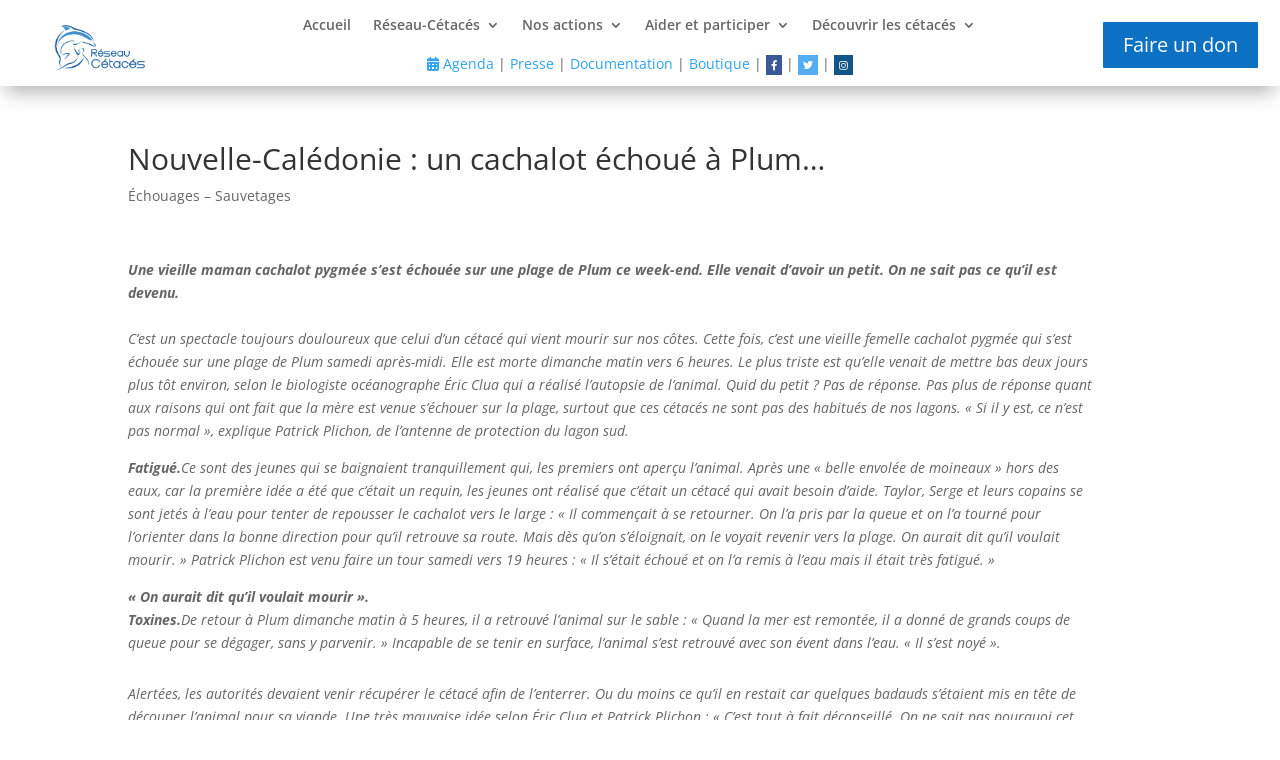

--- FILE ---
content_type: text/css
request_url: https://www.reseaucetaces.fr/wp-content/et-cache/1/1/global/et-divi-customizer-global.min.css?ver=1766878904
body_size: 854
content:
@media only screen and (min-width:1350px){.et_pb_row{padding:27px 0}.et_pb_section{padding:54px 0}.single.et_pb_pagebuilder_layout.et_full_width_page .et_post_meta_wrapper{padding-top:81px}.et_pb_fullwidth_section{padding:0}}.et_pb_row.et_pb_row_1_tb_header.et_pb_row--with-menu{width:100%!important;max-width:100%!important}.et_pb_section.et_pb_section_1_tb_header.et_section_regular.et_pb_section--fixed.et_pb_section--with-menu{padding:0!important}#main-content .container:before{width:0px!important}#left-area{width:100%!important}#sidebar{display:none}.pagination a{color:blue;border:1px solid black;padding:10px;background:#191d32;color:white}.centrer-verticalement{display:flex;flex-direction:column;justify-content:center;display:-webkit-box;display:-webkit-flex;display:-moz-box;display:-ms-flexbox;-webkit-box-orient:vertical;-webkit-box-direction:normal;-webkit-flex-direction:column;-moz-box-orient:vertical;-moz-box-direction:normal;-ms-flex-direction:column;-webkit-box-pack:center;-webkit-justify-content:center;-moz-box-pack:center;-ms-flex-pack:center}.tribe-events-calendar-list__event-date-tag.tribe-common-g-col{padding:10px}.tribe-events-calendar-list__event-wrapper.tribe-common-g-col{padding:10px}.tribe-events-calendar-list__event-row{background:#eee}.single .post{padding-bottom:0px}.et_pb_post{margin-bottom:0px}.fa-facebook{background:#3B5998;color:white}.fa-twitter{background:#55ACEE;color:white}.fa-google{background:#dd4b39;color:white}.fa-linkedin{background:#007bb5;color:white}.fa-youtube{background:#bb0000;color:white}.fa-instagram{background:#125688;color:white}.fa-pinterest{background:#cb2027;color:white}.fa-snapchat-ghost{background:#fffc00;color:white;text-shadow:-1px 0 black,0 1px black,1px 0 black,0 -1px black}.fa-skype{background:#00aff0;color:white}.fa-android{background:#a4c639;color:white}.fa-dribbble{background:#ea4c89;color:white}.fa-vimeo{background:#45bbff;color:white}.fa-tumblr{background:#2c4762;color:white}.fa-vine{background:#00b489;color:white}.fa-foursquare{background:#45bbff;color:white}.fa-stumbleupon{background:#eb4924;color:white}.fa-flickr{background:#f40083;color:white}.fa-yahoo{background:#430297;color:white}.fa-soundcloud{background:#ff5500;color:white}.fa-reddit{background:#ff5700;color:white}.fa-rss{background:#ff6600;color:white}.fa{padding:5px;font-size:10px;text-align:center;text-decoration:none}.fa:hover{opacity:0.7}.fa-facebook{background:#3B5998;color:white}.fa-twitter{background:#55ACEE;color:white}.fa-youtube{background:#bb0000;color:white}.fa-google-plus{background:#dd4b39;color:white}.tribe-common--breakpoint-medium.tribe-events .tribe-events-l-container{padding-top:30px}@media screen and (max-width:480px){div#et-main-area{padding-top:0px!important}.et_pb_section{padding:0px 0}}